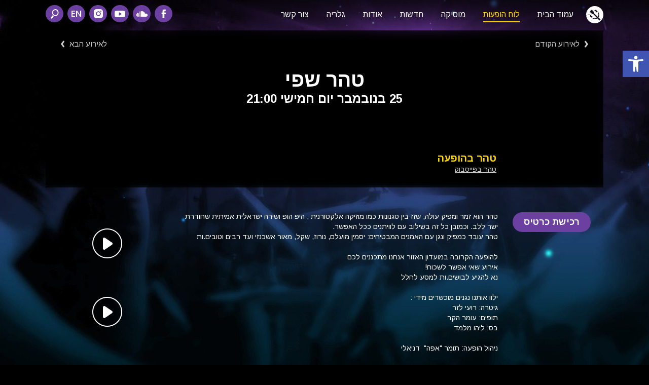

--- FILE ---
content_type: text/css
request_url: https://bunny-wp-pullzone-vns7l2anuo.b-cdn.net/wp-content/themes/haezor/style/general.min.css?ver=639278f2fea19850385da272ed258035
body_size: 2985
content:
html,body,div,span,object,iframe,h1,h2,h3,h4,h5,h6,p,blockquote,pre,abbr,address,cite,code,del,dfn,em,img,ins,kbd,q,samp,small,strong,sub,sup,var,b,i,dl,dt,dd,ol,ul,li,fieldset,form,label,legend,table,caption,tbody,tfoot,thead,tr,th,td,article,aside,canvas,details,figcaption,figure,footer,header,hgroup,menu,nav,section,summary,time,mark,audio,video{margin:0;padding:0;border:0;font-size:100%;font:inherit;vertical-align:baseline}article,aside,details,figcaption,figure,footer,header,hgroup,menu,nav,section{display:block}body{font:13px/1.231 sans-serif;*font-size:small}*{outline:0 none}*{-moz-box-sizing:border-box;-webkit-box-sizing:border-box;box-sizing:border-box}::-moz-selection{background:#6c40a1;color:#fbfbfb;text-shadow:none}::selection{background:#6c40a1;color:#fbfbfb;text-shadow:none}html,body{width:100%;height:100%;padding:0;margin:0;border:0 none}html{overflow-y:scroll;background:#000}html,body,td,input,select,textarea{color:#fff;font-family:Poppins,Helvetica,Arial;-webkit-font-smoothing:antialiased;font-weight:400;font-size:18px;line-height:22px;text-align:left;direction:ltr}#rtl html,#rtl body,#rtl td,#rtl input,#rtl select,#rtl textarea{font-family:Arimo,Helvetica,Arial;text-align:right;direction:rtl}strong{font-weight:bold}input:invalid{box-shadow:none}.clsLink{cursor:pointer}.clsYellow{color:#fcd800}a:link,a:visited,a:active,a:hover{color:#fff;text-decoration:underline;background-color:transparent;transition:all .15s ease-in-out}.no-touch a:hover{color:#fcd800;text-decoration:underline}.clsYellowLink,.clsYellowLink:link,.clsYellowLink:visited,.clsYellowLink:active{color:#fcd800;cursor:pointer;text-decoration:none}.clsYellowLinkU:link,.clsYellowLinkU:visited,.clsYellowLinkU:active{color:#fcd800;line-height:100%;text-decoration:none}.no-touch .clsYellowLink:hover,.no-touch .clsYellowLinkU:hover{color:#fcd800;text-decoration:none}.clsWhiteLink:link,.clsWhiteLink:visited,.clsWhiteLink:active{color:#fff;text-decoration:underline}.clsWhiteLinkU:link,.clsWhiteLinkU:visited,.clsWhiteLinkU:active{color:#fff;text-decoration:underline}.no-touch .clsWhiteLink:hover,.no-touch .clsWhiteLinkU:hover{color:#fcd800;text-decoration:underline}.clsPageAlign{position:relative;width:1100px;margin:auto}header{position:absolute;top:0;left:50%;width:1100px;height:auto;margin-left:-550px;z-index:10;padding:15px 0 0 0}.clsMainMenu{position:relative;z-index:11;width:1100px;margin:auto}.clsMainMenu ul.clsLinks{float:left;padding:0;margin:0}#rtl .clsMainMenu ul.clsLinks{float:right}.clsMainMenu ul.clsLinks li{display:inline-block;vertical-align:middle;list-style:none;padding:0;margin:0 25px 0 0}#rtl .clsMainMenu ul.clsLinks li{margin:0 0 0 30px}.clsMainMenu ul.clsLinks a:link,.clsMainMenu ul.clsLinks a:visited,.clsMainMenu ul.clsLinks a:active,.no-touch .clsMainMenu ul.clsLinks a:hover{color:#fff;font-size:16px;font-weight:500;line-height:23px;text-transform:uppercase;text-decoration:none;display:block;position:relative;top:2px;padding-bottom:2px;border-bottom:2px solid transparent}.no-touch .clsMainMenu ul.clsLinks a:hover{color:#fcd800}.clsMainMenu ul.clsLinks li.clsSelected a:link,.clsMainMenu ul.clsLinks li.clsSelected a:visited,.clsMainMenu ul.clsLinks li.clsSelected a:active,.no-touch .clsMainMenu ul.clsLinks li.clsSelected a:hover{color:#fcd800;border-color:#fcd800}.clsMainMenu .clsIcons{position:relative;top:-5px;font-size:0;float:right;padding:0;margin:0}#rtl .clsMainMenu .clsIcons{float:left}.clsMainMenu .clsIcons a:link,.clsMainMenu .clsIcons a:visited,.clsMainMenu .clsIcons a:active,.no-touch .clsMainMenu .clsIcons a:hover{font-size:0;text-decoration:none;display:inline-block;vertical-align:middle;list-style:none;width:35px;height:34px;padding:0;margin:0 0 0 8px;border-radius:35px;background:#6c40a1 no-repeat center center;transition:all .15s ease-in-out}#rtl .clsMainMenu .clsIcons a:link,#rtl .clsMainMenu .clsIcons a:visited,#rtl .clsMainMenu .clsIcons a:active,#rtl.no-touch .clsMainMenu .clsIcons a:hover{margin:0 8px 0 0}.no-touch .clsMainMenu .clsIcons a:hover{background-color:#000}.clsMainMenu .clsIcons a.clsIconFB:link{background-image:url(../images/icon_facebook_white.png)}.clsMainMenu .clsIcons a.clsIconSC:link{background-image:url(../images/icon_soundcloud_white.png)}.clsMainMenu .clsIcons a.clsIconYT:link{background-image:url(../images/icon_youtube_white.png)}.clsMainMenu .clsIcons a.clsIconIG:link{background-image:url(../images/icon_instagram_white.png)}.clsMainMenu .clsIcons a.clsIconLang:link,.clsMainMenu .clsIcons a.clsIconLang:visited,.clsMainMenu .clsIcons a.clsIconLang:active,.clsMainMenu .clsIcons a.clsIconLang:hover{color:#fff;font-family:Poppins;font-size:18px;font-weight:500;line-height:34px;text-transform:uppercase;text-align:center}.clsMainMenu .clsIcons a.clsIconSearch:link{z-index:100;background-image:url(../images/icon_search_white.png)}.clsLogo{position:relative;top:-3px;float:left;margin:0 25px 0 0}#rtl .clsLogo{float:right;margin:0 0 0 25px}.clsSearch{text-align:center;position:absolute;top:-80px;left:0;z-index:11;width:100%;height:80px;background-color:rgba(0,0,0,0.9);transition:all .1s ease-in-out}.clsSearch.clsVisible{top:0}.clsSearch .clsField{width:1100px;height:80px;margin:auto;border:0 none;background-color:transparent}.clsSearch .clsIconSearch{font-size:0;text-decoration:none;position:absolute;left:50%;top:26px;z-index:12;cursor:pointer;width:35px;height:34px;padding:0;margin:0 0 0 516px;border-radius:35px;background:#6c40a1 url(../images/icon_search_white.png) no-repeat center center;transition:all .15s ease-in-out}#rtl .clsSearch .clsIconSearch{margin:0 0 0 -548px}.no-touch .clsSearch .clsIconSearch:hover{background-color:#fcd800}.clsContent{position:relative;min-height:92vh;z-index:9;background:#000 no-repeat center top;background-attachment:fixed}.clsEventsBanner{position:relative;width:1100px;height:295px;cursor:pointer;margin:20px auto 0 auto;border-bottom:10px solid rgba(108,64,161,0.7);background-color:#000}.clsEventsBanner .clsEventsBannerItem{display:none;position:absolute;top:0;left:0;z-index:1;width:1100px;height:285px;background:no-repeat center center;background-size:cover}.clsEventsBanner .clsEventsBannerItem:first-child{display:block}.clsEventsBanner .clsEventsBannerItem .clsBigImage{position:relative;width:1100px;height:285px;overflow:hidden}.clsEventsBanner .clsEventsBannerItem .clsBigImage .clsBG{position:absolute;z-index:1;left:-10px;top:-10px;right:-10px;bottom:-10px;background:#000 no-repeat center center;background-size:cover}.clsEventsBanner .clsEventsBannerItem .clsBigImage .clsGradient{position:absolute;z-index:2;left:0;top:0;right:0;bottom:0;background:rgba(0,0,0,0.5)}.clsEventsBanner .clsEventsBannerItem .clsBody{text-align:center;position:absolute;left:0;top:80px;width:100%;z-index:2;padding:0 37px 37px 37px}.clsEventsBanner .clsEventsBannerItem .clsBody .clsDate{color:#fff;font-size:24px;font-weight:700;line-height:34px;text-transform:uppercase}.clsEventsBanner .clsEventsBannerItem .clsBody h2{color:#fcd800;font-size:40px;font-weight:700;line-height:40px;text-transform:uppercase;margin:6px 0 5px 0}.clsEventsBanner .clsEventsBannerItem .clsBody h3{color:#fff;font-size:15px;font-weight:400;line-height:26px}footer{color:rgba(255,255,255,0.5);font-size:12px;font-weight:400;line-height:20px;text-align:center;clear:both;padding-bottom:30px}footer a:link,footer a:visited,footer a:active,footer a:hover{color:rgba(255,255,255,0.5);text-decoration:underline;transition:all .15s ease-in-out}.no-touch footer a:hover{color:rgba(255,255,255,1);text-decoration:underline}.slick-slider{position:relative;display:block;box-sizing:border-box;-webkit-user-select:none;-moz-user-select:none;-ms-user-select:none;user-select:none;-webkit-touch-callout:none;-khtml-user-select:none;-ms-touch-action:pan-y;touch-action:pan-y;-webkit-tap-highlight-color:transparent}.slick-list{position:relative;display:block;overflow:hidden;margin:0;padding:0}.slick-list:focus{outline:0}.slick-list.dragging{cursor:pointer;cursor:hand}.slick-slider .slick-track,.slick-slider .slick-list{-webkit-transform:translate3d(0,0,0);-moz-transform:translate3d(0,0,0);-ms-transform:translate3d(0,0,0);-o-transform:translate3d(0,0,0);transform:translate3d(0,0,0)}.slick-track{position:relative;top:0;left:0;display:block}.slick-track:before,.slick-track:after{display:table;content:''}.slick-track:after{clear:both}.slick-loading .slick-track{visibility:hidden}.slick-slide{display:none;float:left;height:100%;min-height:1px}[dir='rtl'] .slick-slide{float:right}.slick-slide img{display:block}.slick-slide.slick-loading img{display:none}.slick-slide.dragging img{pointer-events:none}.slick-initialized .slick-slide{display:block}.slick-loading .slick-slide{visibility:hidden}.slick-vertical .slick-slide{display:block;height:auto;border:1px solid transparent}.slick-arrow.slick-hidden{display:none}#oLightboxDimmer{display:none;position:fixed;top:0 !important;left:0;z-index:1000;width:100%;height:100%;padding:0;margin:0;background:#000;background:rgba(0,0,0,0.7)}#oLightboxFrame{text-align:center;display:none;position:fixed;left:0;font-size:0;line-height:0;z-index:1001;padding:0;margin:0;background:#000 url(../images/ajax-loader.gif) no-repeat center center;-webkit-box-shadow:0 0 10px 5px rgba(0,0,0,0.35);-moz-box-shadow:0 0 10px 5px rgba(0,0,0,0.35);box-shadow:0 0 10px 5px rgba(0,0,0,0.35)}#oLightboxFrame iframe,#oLightboxFrame img{max-width:90vw;max-height:90vh}#oLightboxFrame .clsCloseIcon{width:21px;height:21px;font-size:0;position:absolute;right:-10px;top:-12px;cursor:pointer;z-index:10;background:url(../images/icon_close.png)}#oAccessibility #oAccessibilityBtn{color:#fff;font-size:13px;font-weight:400;letter-spacing:.6px;line-height:19px;cursor:pointer;position:absolute;top:0;right:0;z-index:10000;padding:4px}#oAccessibility #oAccessibilityMenu{display:none;position:fixed;z-index:10000;right:0;top:28px;padding:15px 20px 20px 20px;margin:0;background:#000}#oAccessibility.clsOpened #oAccessibilityMenu{display:block}#oAccessibility #oAccessibilityMenu li{color:#fff;font-size:20px;line-height:25px;font-family:Arial;list-style:none;cursor:pointer;padding:0;margin:0 0 5px 0}#oAccessibility #oAccessibilityMenu li:hover{text-decoration:underline}html.clsAccessibilityDark{color:yellow;background-color:#000 !important}html.clsAccessibilityDark *{color:inherit !important;background-color:inherit !important}html.clsAccessibilityOutline *:focus,#oAccessibilityMenu li:focus{outline:4px solid blue}html.clsAccessibilityDyslexic *{font-family:'Arial';font-weight:400 !important}html.clsAccessibilityBlackAndWhite *{-webkit-filter:grayscale(100%);filter:grayscale(100%)}html.clsAccessibilityLinkUnderline a,html.clsAccessibilityLinkUnderline .clsLink,html.clsAccessibilityLinkUnderline *[onclick]{text-decoration:underline !important}.clsMobileSideNav,.clsHeaderMobile,.clsMobileMainMenuIcon,.clsMobileMainMenuDrawer{display:none}@media only screen and (max-width:768px){.clsMobileMainMenuIcon{display:block;position:absolute;top:18px;right:15px;z-index:1199;width:33px;height:25px}.clsMobileMainMenuDimmer{display:none;position:fixed;top:60px;left:0;right:0;height:100%;z-index:98;background:rgba(0,0,0,0.8)}.clsMobileMainMenuDrawer{display:block;position:absolute;top:-1000px;right:0;z-index:99;width:100%;padding:10px 0 10px 0;margin:0;transition:all .3s ease-in-out}.clsMobileMainMenuDrawer.clsOpened{top:60px}#oMobileMainMenuTree ul li{position:relative;display:inline-block;width:100%}#oMobileMainMenuTree ul li.clsSelected{background:#6c40a1}#oMobileMainMenuTree a:link,#oMobileMainMenuTree a:visited,#oMobileMainMenuTree a:active,#oMobileMainMenuTree u a:hover{color:#fff;font-size:30px;line-height:15px;font-weight:500;text-decoration:none;text-transform:uppercase;display:block;padding:15px 20px 15px 20px;-webkit-tap-highlight-color:rgba(255,255,255,0.5)}#oMobileMainMenuTree ul li:hover a,#oMobileMainMenuTree ul li.clsSelected a{color:#fff}.clsPageAlign{width:100%;margin:auto}header{left:0;top:0;width:100%;height:60px;z-index:10;padding:15px 10px 0 0;margin:0}#rtl header{text-align:left;padding:15px 0 0 10px}.clsMainMenu{width:auto;padding:0;margin:0}.clsMainMenu ul.clsLinks{display:none}.clsMainMenu .clsIcons,#rtl .clsMainMenu .clsIcons{position:relative;top:0;font-size:0;float:none;padding:0;margin:0;direction:rtl}.clsLogo{display:none;top:0;width:auto;height:60px;margin:0 1px 0 10px}.clsSearch{text-align:center;position:absolute;top:-60px;left:0;z-index:11;width:100%;height:60px;background-color:rgba(0,0,0,0.9);transition:all .1s ease-in-out}.clsSearch.clsVisible{top:0}.clsSearch .clsField{width:100%;height:60px;padding:0 0 0 60px;margin:auto;border:0 none;background-color:transparent}#rtl .clsSearch .clsField{padding:0 60px 0 0}.clsSearch .clsIconSearch,#rtl .clsSearch .clsIconSearch{left:8px;top:13px;margin:0}.clsContent{position:relative;min-height:600px;z-index:9;background:#000 no-repeat center top;background-sizeL:100% auto;background-attachment:fixed}.clsEventsBanner{width:100%;height:210px;margin:20px auto 0 auto}.clsEventsBanner .clsEventsBannerItem{width:100%;height:100%}.clsEventsBanner .clsEventsBannerItem .clsBigImage{width:100%;height:100%}.clsEventsBanner .clsEventsBannerItem .clsBody{top:10px;padding:37px 20px 20px 20px}.clsEventsBanner .clsEventsBannerItem .clsBody .clsDate{font-size:16px;line-height:20px}.clsEventsBanner .clsEventsBannerItem .clsBody h2{font-size:20px;line-height:26px}.clsEventsBanner .clsEventsBannerItem .clsBody h3{font-size:15px;line-height:18px}footer{padding:20px 20px 20px 20px}body{-webkit-text-size-adjust:100%}input[type=text],input[type=tel],input[type=email],input[type=submit]{-webkit-appearance:none;-webkit-border-radius:0;border-radius:0}#oLightboxFrame{width:280px !important}#oLightboxFrame iframe{width:100% !important}#oLightboxFrame img{width:100% !important}#oLightboxFrame iframe,#oLightboxFrame img{max-width:80vw;max-height:90vh}}